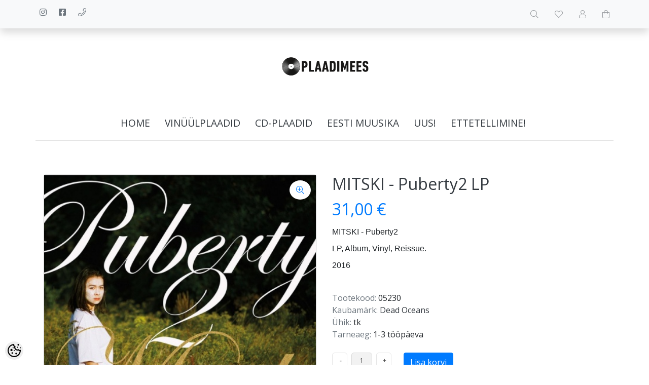

--- FILE ---
content_type: text/html; charset=UTF-8
request_url: https://www.plaadimees.shop/et/a/mitski-puberty2-lp
body_size: 11968
content:
<!DOCTYPE html>
<!--[if IE 7]>                  <html class="ie7 no-js"  dir="ltr" lang="et">     <![endif]-->
<!--[if lte IE 8]>              <html class="ie8 no-js"  dir="ltr" lang="et">    <![endif]-->
<!--[if (gte IE 9)|!(IE)]><!-->
<html class="not-ie no-js" dir="ltr" lang="et">
<!--<![endif]-->
<head>
	<meta charset="utf-8">
<title>MITSKI - Puberty2 LP @ Plaadimees</title>
<meta name="keywords" content="LP, CD, vinüül, vinyl, vinüülplaat, muusika, album, kogumik, vinüülid, plaadipood, plaadid" />
<meta name="description" content="MITSKI - Puberty2 LP, Album, Vinyl, Reissue. 2016" />
<meta name="author" content="Plaadimees" />
<meta name="generator" content="ShopRoller.com" />
<meta name="csrf-token" content="UdNQrQaky2XRDeFxh3pWnay7lPtHPFOzZEOarZF1" />

<meta property="og:type" content="website" />
<meta property="og:title" content="MITSKI - Puberty2 LP" />
<meta property="og:image" content="https://www.plaadimees.shop/media/plaadimees/.product-image/large/product/M/mitski%20-%20puberty2%20LP.jpg" />
<meta property="og:url" content="https://www.plaadimees.shop/et/a/mitski-puberty2-lp" />
<meta property="og:site_name" content="Plaadimees" />
<meta property="og:description" content="MITSKI - Puberty2 LP, Album, Vinyl, Reissue. 2016" />

<base href="https://www.plaadimees.shop/et/" />
<meta name="viewport" content="width=device-width, initial-scale=1.0" />

<link rel="icon" href="https://www.plaadimees.shop/media/plaadimees/general/Plaadimees75.png" />

<link rel="stylesheet" href="//fonts.googleapis.com/css?family=Open+Sans:400,600,700,800" type="text/css">
<link rel="stylesheet" href="//fonts.googleapis.com/css?family=Raleway:100" type="text/css">

<link rel="stylesheet" href="https://www.plaadimees.shop/skin/lucy/css/all-2922.css" type="text/css" />
<link rel="stylesheet" href="https://www.plaadimees.shop/skin/lucy/css/theme-blue.css" type="text/css" />

<script type="text/javascript" src="https://www.plaadimees.shop/skin/lucy/js/all-2922.js"></script>
<script type="text/javascript">var rtl = 0;</script>

<!-- Cleve Settings -->
<!--[if lt IE 9]> 
<script src="//html5shim.googlecode.com/svn/trunk/html5.js"></script> 
<![endif]-->
<!--[if IE 7]>
<link rel="stylesheet" type="text/css" href="https://www.plaadimees.shop/skin/lucy/css/ie7.css" />
<![endif]-->

<style id="tk-theme-configurator-css" type="text/css">
</style>
<style id="tk-custom-css" type="text/css">
</style>

<script type="text/javascript">
if(!Roller) var Roller = {};
Roller.config = new Array();
Roller.config['base_url'] = 'https://www.plaadimees.shop/et/';
Roller.config['base_path'] = '/';
Roller.config['cart/addtocart/after_action'] = '1';
Roller.config['skin_url'] = 'https://www.plaadimees.shop/skin/lucy/';
Roller.config['translate-fill_required_fields'] = 'Palun täida kõik kohustuslikud väljad';
Roller.t = {"form_error_fill_required_fields":"Palun t\u00e4ida k\u00f5ik kohustuslikud v\u00e4ljad","cart_error_no_items_selected":"Vali tooted!"}
</script>


            <!-- Global Site Tag (gtag.js) - Google Analytics -->
        <script type="text/javascript">
            window.dataLayer = window.dataLayer || [];
            function gtag(){dataLayer.push(arguments);}
            gtag('consent', 'default', {
                'ad_user_data': 'denied',
                'ad_personalization': 'denied',
                'ad_storage': 'denied',
                'analytics_storage': 'denied',
                'wait_for_update': 500,
              });
            gtag('js', new Date());

            gtag('config', 'UA-213889784-1' );
        </script>
        <script type="text/javascript" async src="https://www.googletagmanager.com/gtag/js?id=UA-213889784-1"></script>
        <script>
        /*
         *   Called when consent changes. Assumes that consent object contains keys which
         *   directly correspond to Google consent types.
         */
        const googleUserConsentListener = function() {
            let consent = this.options;
            gtag('consent', 'update', {
                'ad_user_data': consent.marketing,
                'ad_personalization': consent.marketing,
                'ad_storage': consent.marketing,
                'analytics_storage': consent.analytics
            });
        };

        $('document').ready(function(){
            Roller.Events.on('onUserConsent', googleUserConsentListener);
        });
    </script>
    <!-- Global Site Tag (gtag.js) - Google Analytics Events -->
            <script type="text/javascript"">
                    gtag('event', 'view_item', {"currency":"EUR","value":31,"items":[{"item_id":"05230","item_name":"MITSKI - Puberty2 LP","item_brand":"Dead Oceans","price":31,"discount":0,"item_category":"Vinüülplaadid"}]});
                </script>
    
    <!-- Global Site Tag (gtag.js) - Google Analytics Event listeners -->
	

</head>

<body class="browser-chrome browser-chrome-131.0.0.0 tk-language-et_EE page-template-page-1column content-template-content-product tk-product-page">

<div id="fb-root"></div>
<script type="text/plain" data-category="analytics" async defer crossorigin="anonymous" src="https://connect.facebook.net/et_EE/sdk.js#xfbml=1&version=v11.0&appId=386731248061277&autoLogAppEvents=1"></script>

<div id="notification"></div>

<header>
<section class="srs-header-6" data-sra-edit-section="{&quot;id&quot;:&quot;srs-header-6&quot;,&quot;title&quot;:&quot;Header&quot;,&quot;data_fields&quot;:[{&quot;id&quot;:&quot;feature_1_icon&quot;,&quot;type&quot;:&quot;fa_icon&quot;,&quot;title&quot;:&quot;Ikoon 1&quot;,&quot;default&quot;:&quot;fal fa-piggy-bank&quot;},{&quot;id&quot;:&quot;feature_1_title&quot;,&quot;type&quot;:&quot;text&quot;,&quot;title&quot;:&quot;Tekst 1&quot;,&quot;default&quot;:&quot;&lt;b&gt;Tasuta&lt;\/b&gt; transport alates &lt;b&gt;50 eurost&lt;\/b&gt;&quot;},{&quot;id&quot;:&quot;feature_2_icon&quot;,&quot;type&quot;:&quot;fa_icon&quot;,&quot;title&quot;:&quot;Ikoon 2&quot;,&quot;default&quot;:&quot;fal fa-undo&quot;},{&quot;id&quot;:&quot;feature_2_title&quot;,&quot;type&quot;:&quot;text&quot;,&quot;title&quot;:&quot;Tekst 2&quot;,&quot;default&quot;:&quot;&lt;b&gt;14 p\u00e4evane tasuta&lt;\/b&gt; tagastus\u00f5igus&quot;},{&quot;id&quot;:&quot;feature_3_icon&quot;,&quot;type&quot;:&quot;fa_icon&quot;,&quot;title&quot;:&quot;Ikoon 3&quot;,&quot;default&quot;:&quot;fal fa-phone&quot;},{&quot;id&quot;:&quot;feature_3_title&quot;,&quot;type&quot;:&quot;text&quot;,&quot;title&quot;:&quot;Tekst 3&quot;,&quot;default&quot;:&quot;&lt;b&gt;24-7 tasuta&lt;\/b&gt; klienditeenindus&quot;},{&quot;id&quot;:&quot;languages&quot;,&quot;type&quot;:&quot;boolean&quot;,&quot;title&quot;:&quot;Kuva keelte valikut kui on rohkem kui 1 keel&quot;,&quot;default&quot;:1}],&quot;data&quot;:{&quot;feature_1_icon&quot;:&quot;fab fa-instagram&quot;,&quot;feature_1_title&quot;:&quot;&quot;,&quot;feature_2_icon&quot;:&quot;fab fa-facebook-square&quot;,&quot;feature_2_title&quot;:&quot;&quot;,&quot;feature_3_icon&quot;:&quot;fal fa-phone&quot;,&quot;feature_3_title&quot;:&quot;&quot;,&quot;languages&quot;:&quot;0&quot;},&quot;status&quot;:&quot;published&quot;,&quot;is_visible&quot;:true}">

		<div class="src-header-infobar-1 bg-light shadow">
	<div class="container">

		<div class="row justify-content-around justify-content-lg-between">
			<ul class="d-none d-sm-flex list-unstyled m-0">
				<li class="px-2 py-3">
					<div class="src-feature-hor-2 media align-items-center ">
						<i class="fab fa-instagram text-muted mr-2"></i>
						<div class="media-body">
							<span class="text-small text-muted"></span>
						</div>
					</div>
				</li>
				<li class="px-2 py-3">
					<div class="src-feature-hor-2 media align-items-center ">
						<i class="fab fa-facebook-square text-muted mr-2"></i>
						<div class="media-body">
							<span class="text-small text-muted"></span>
						</div>
					</div>
				</li>
				<li class="px-2 py-3">
					<div class="src-feature-hor-2 media align-items-center ">
						<i class="fal fa-phone text-muted mr-2"></i>
						<div class="media-body">
							<span class="text-small text-muted"></span>
						</div>
					</div>
				</li>
			</ul>
			<ul class="d-flex justify-content-end list-unstyled m-0">

								
								<li class="ml-3 px-2 py-3">
					<div class="src-header-search-icon-3 ">
	<a class="text-decoration-none" href="#">
		<i class="fal fa-search opacity-50 text-dark "></i>
	</a>
</div>
<script src="https://www.plaadimees.shop/skin/lucy/../base2/jquery.srcSearchAutocomplete2.js"></script>
<script>

	$(document).ready(function($)
	{
		$('.src-header-search-icon-3').srcSearchAutocomplete2({
			'search_form_url': "https://www.plaadimees.shop/et/search",
			'search_url': "https://www.plaadimees.shop/et/search/autocomplete2.json",
			'search_placeholder_text': "Otsi tooteid koodi või nime järgi...",
			'no_results_text': "Ei leidnud sobivaid tulemusi. Proovi otsida üldisema märksõna järgi."
		});
	});

</script>
				</li>

													<li class="ml-3 px-2 py-3">
						<a class="src-header-wishlist-icon-3 d-block position-relative text-decoration-none sr-empty " href="https://www.plaadimees.shop/et/account/wishlist">
	<span class="sr-wishlist-qty d-inline-block position-absolute bg-danger rounded-circle text-white text-center"></span>
	<i class="fal fa-heart opacity-50 text-dark "></i>
	<i class="fas fa-heart opacity-50 text-dark "></i>
</a>
					</li>
				
													<li class="ml-3 px-2 py-3">
						<a class="src-header-account-icon-3 d-block text-decoration-none sr-empty " href="https://www.plaadimees.shop/et/account">
	<i class="fal fa-user opacity-50 text-dark "></i>
	<i class="fas fa-user opacity-50 text-dark "></i>
</a>
					</li>
				
													<li class="ml-3 px-2 py-3">
						<a class="src-header-cart-icon-3 d-block position-relative text-decoration-none sr-empty " href="https://www.plaadimees.shop/et/cart">
	<span class="sr-cart-qty d-inline-block position-absolute bg-danger rounded-circle text-white text-center"></span>
	<i class="fal fa-shopping-bag opacity-50 text-dark "></i>
	<i class="fas fa-shopping-bag opacity-50 text-dark "></i>
</a>
					</li>
				
			</ul>
		</div>

	</div>
</div>

		<div class="src-header-logobar-4 py-5 ">
	<div class="container text-center">

		<a class="sr-logo" href="https://www.plaadimees.shop/et/">
							<img src="https://www.plaadimees.shop/media/plaadimees/general/Plaadimees.png" alt="Plaadimees">
					</a>

	</div>
</div>

</section>
<section class="container set-size">
	<div class="row">

				<div class="navigation_container ">
	<div class="clearfix">

				
						
<nav>
	<ul>
	
						<li><a href="https://www.plaadimees.shop/et/" class="home">home</a></li>
			
											
			<li class="tk-category-1 tk-category-vinuulplaadid ">
				<a href="https://www.plaadimees.shop/et/c/vinuulplaadid">Vinüülplaadid</a>
				
<div class="sub-menu column-1" style="display: none;">
	<div class="arrow-categories"></div>
	<ul>
	
									
			<li class="tk-category-2 tk-category-pop-rock ">
				<a href="https://www.plaadimees.shop/et/c/pop-rock">Pop/Rock</a>
				
			</li>
	
									
			<li class="tk-category-6 tk-category-metal-hardrock ">
				<a href="https://www.plaadimees.shop/et/c/metal-hardrock">Metal/Hardrock</a>
				
			</li>
	
									
			<li class="tk-category-25 tk-category-prog.-rock-psychedelic-rock ">
				<a href="https://www.plaadimees.shop/et/c/prog.-rock-psychedelic-rock">Prog. rock/ Psychedelic Rock</a>
				
			</li>
	
									
			<li class="tk-category-7 tk-category-jazz-blues ">
				<a href="https://www.plaadimees.shop/et/c/jazz-blues">Jazz/Blues</a>
				
			</li>
	
									
			<li class="tk-category-28 tk-category-funk-soul ">
				<a href="https://www.plaadimees.shop/et/c/funk-soul">Funk/Soul</a>
				
			</li>
	
									
			<li class="tk-category-10 tk-category-electronic ">
				<a href="https://www.plaadimees.shop/et/c/electronic">Electronic</a>
				
			</li>
	
									
			<li class="tk-category-11 tk-category-reggae-dub-ska ">
				<a href="https://www.plaadimees.shop/et/c/reggae-dub-ska">Reggae/Dub/Ska</a>
				
			</li>
	
									
			<li class="tk-category-12 tk-category-rap-hip-hop-randb ">
				<a href="https://www.plaadimees.shop/et/c/rap-hip-hop-randb">Rap/Hip-hop/R&B</a>
				
			</li>
	
									
			<li class="tk-category-15 tk-category-indie-alternative-punk ">
				<a href="https://www.plaadimees.shop/et/c/indie-alternative-punk">Indie/Alternative/Punk</a>
				
			</li>
	
									
			<li class="tk-category-13 tk-category-folk-country-world ">
				<a href="https://www.plaadimees.shop/et/c/folk-country-world">Folk/Country/World</a>
				
			</li>
	
									
			<li class="tk-category-14 tk-category-klassika-vokaal-instrumentaal ">
				<a href="https://www.plaadimees.shop/et/c/klassika-vokaal-instrumentaal">Klassika/Vokaal/Instrumentaal</a>
				
			</li>
	
									
			<li class="tk-category-31 tk-category-filmimuusika ">
				<a href="https://www.plaadimees.shop/et/c/filmimuusika">Filmimuusika</a>
				
			</li>
	
									
			<li class="tk-category-35 tk-category-kogumikud ">
				<a href="https://www.plaadimees.shop/et/c/kogumikud">Kogumikud</a>
				
			</li>
	
			
	</ul>
</div>
			</li>
	
									
			<li class="tk-category-3 tk-category-cd-plaadid ">
				<a href="https://www.plaadimees.shop/et/c/cd-plaadid">CD-plaadid</a>
				
<div class="sub-menu column-1" style="display: none;">
	<div class="arrow-categories"></div>
	<ul>
	
									
			<li class="tk-category-16 tk-category-pop-rock-1 ">
				<a href="https://www.plaadimees.shop/et/c/pop-rock-1">Pop/Rock</a>
				
			</li>
	
									
			<li class="tk-category-17 tk-category-metal-hardrock-1 ">
				<a href="https://www.plaadimees.shop/et/c/metal-hardrock-1">Metal/Hardrock</a>
				
			</li>
	
									
			<li class="tk-category-26 tk-category-prog.-rock-psychedelic-rock-1 ">
				<a href="https://www.plaadimees.shop/et/c/prog.-rock-psychedelic-rock-1">Prog. rock/ Psychedelic Rock</a>
				
			</li>
	
									
			<li class="tk-category-18 tk-category-jazz-blues-1 ">
				<a href="https://www.plaadimees.shop/et/c/jazz-blues-1">Jazz/Blues</a>
				
			</li>
	
									
			<li class="tk-category-29 tk-category-funk-soul-1 ">
				<a href="https://www.plaadimees.shop/et/c/funk-soul-1">Funk/Soul</a>
				
			</li>
	
									
			<li class="tk-category-19 tk-category-electronic-1 ">
				<a href="https://www.plaadimees.shop/et/c/electronic-1">Electronic</a>
				
			</li>
	
									
			<li class="tk-category-20 tk-category-reggae-dub-ska-1 ">
				<a href="https://www.plaadimees.shop/et/c/reggae-dub-ska-1">Reggae/Dub/Ska</a>
				
			</li>
	
									
			<li class="tk-category-21 tk-category-rap-hip-hop-randb-1 ">
				<a href="https://www.plaadimees.shop/et/c/rap-hip-hop-randb-1">Rap/Hip-hop/R&B</a>
				
			</li>
	
									
			<li class="tk-category-22 tk-category-folk-country-world-1 ">
				<a href="https://www.plaadimees.shop/et/c/folk-country-world-1">Folk/Country/World</a>
				
			</li>
	
									
			<li class="tk-category-24 tk-category-indie-alternative-punk-1 ">
				<a href="https://www.plaadimees.shop/et/c/indie-alternative-punk-1">Indie/Alternative/Punk</a>
				
			</li>
	
									
			<li class="tk-category-23 tk-category-klassika-vokaal-instrumentaal-1 ">
				<a href="https://www.plaadimees.shop/et/c/klassika-vokaal-instrumentaal-1">Klassika/Vokaal/Instrumentaal</a>
				
			</li>
	
									
			<li class="tk-category-32 tk-category-filmimuusika-1 ">
				<a href="https://www.plaadimees.shop/et/c/filmimuusika-1">Filmimuusika</a>
				
			</li>
	
									
			<li class="tk-category-39 tk-category-saksa-slaagrid ">
				<a href="https://www.plaadimees.shop/et/c/saksa-slaagrid">Saksa šlaagrid</a>
				
			</li>
	
									
			<li class="tk-category-36 tk-category-kogumikud-1 ">
				<a href="https://www.plaadimees.shop/et/c/kogumikud-1">Kogumikud</a>
				
			</li>
	
			
	</ul>
</div>
			</li>
	
									
			<li class="tk-category-9 tk-category-eesti-muusika ">
				<a href="https://www.plaadimees.shop/et/c/eesti-muusika">Eesti muusika</a>
				
			</li>
	
									
			<li class="tk-category-4 tk-category-uus ">
				<a href="https://www.plaadimees.shop/et/c/uus">Uus!</a>
				
			</li>
	
									
			<li class="tk-category-34 tk-category-ettetellimine ">
				<a href="https://www.plaadimees.shop/et/c/ettetellimine">Ettetellimine!</a>
				
			</li>
	
			
	</ul>
</nav>			<div class="mobile-navigation">
	<div class="click-menu py-3 px-4 text-center">
		<i class="fal fa-bars mr-1"></i>
		Menüü	</div>
	<div class="categories-mobile-links">
		<ul>

										<li class="mobile"><a href="https://www.plaadimees.shop/et/home">home</a></li>
			
						
								<li class="mobile">

										
						<div class="plus"></div>
						<a href="https://www.plaadimees.shop/et/c/vinuulplaadid">Vinüülplaadid</a>
                        						<ul>
							
																<li class="mobile"><a href="https://www.plaadimees.shop/et/c/pop-rock">Pop/Rock</a></li>

							
																<li class="mobile"><a href="https://www.plaadimees.shop/et/c/metal-hardrock">Metal/Hardrock</a></li>

							
																<li class="mobile"><a href="https://www.plaadimees.shop/et/c/prog.-rock-psychedelic-rock">Prog. rock/ Psychedelic Rock</a></li>

							
																<li class="mobile"><a href="https://www.plaadimees.shop/et/c/jazz-blues">Jazz/Blues</a></li>

							
																<li class="mobile"><a href="https://www.plaadimees.shop/et/c/funk-soul">Funk/Soul</a></li>

							
																<li class="mobile"><a href="https://www.plaadimees.shop/et/c/electronic">Electronic</a></li>

							
																<li class="mobile"><a href="https://www.plaadimees.shop/et/c/reggae-dub-ska">Reggae/Dub/Ska</a></li>

							
																<li class="mobile"><a href="https://www.plaadimees.shop/et/c/rap-hip-hop-randb">Rap/Hip-hop/R&B</a></li>

							
																<li class="mobile"><a href="https://www.plaadimees.shop/et/c/indie-alternative-punk">Indie/Alternative/Punk</a></li>

							
																<li class="mobile"><a href="https://www.plaadimees.shop/et/c/folk-country-world">Folk/Country/World</a></li>

							
																<li class="mobile"><a href="https://www.plaadimees.shop/et/c/klassika-vokaal-instrumentaal">Klassika/Vokaal/Instrumentaal</a></li>

							
																<li class="mobile"><a href="https://www.plaadimees.shop/et/c/filmimuusika">Filmimuusika</a></li>

							
																<li class="mobile"><a href="https://www.plaadimees.shop/et/c/kogumikud">Kogumikud</a></li>

													</ul>
                        
										
				</li>

			
								<li class="mobile">

										
						<div class="plus"></div>
						<a href="https://www.plaadimees.shop/et/c/cd-plaadid">CD-plaadid</a>
                        						<ul>
							
																<li class="mobile"><a href="https://www.plaadimees.shop/et/c/pop-rock-1">Pop/Rock</a></li>

							
																<li class="mobile"><a href="https://www.plaadimees.shop/et/c/metal-hardrock-1">Metal/Hardrock</a></li>

							
																<li class="mobile"><a href="https://www.plaadimees.shop/et/c/prog.-rock-psychedelic-rock-1">Prog. rock/ Psychedelic Rock</a></li>

							
																<li class="mobile"><a href="https://www.plaadimees.shop/et/c/jazz-blues-1">Jazz/Blues</a></li>

							
																<li class="mobile"><a href="https://www.plaadimees.shop/et/c/funk-soul-1">Funk/Soul</a></li>

							
																<li class="mobile"><a href="https://www.plaadimees.shop/et/c/electronic-1">Electronic</a></li>

							
																<li class="mobile"><a href="https://www.plaadimees.shop/et/c/reggae-dub-ska-1">Reggae/Dub/Ska</a></li>

							
																<li class="mobile"><a href="https://www.plaadimees.shop/et/c/rap-hip-hop-randb-1">Rap/Hip-hop/R&B</a></li>

							
																<li class="mobile"><a href="https://www.plaadimees.shop/et/c/folk-country-world-1">Folk/Country/World</a></li>

							
																<li class="mobile"><a href="https://www.plaadimees.shop/et/c/indie-alternative-punk-1">Indie/Alternative/Punk</a></li>

							
																<li class="mobile"><a href="https://www.plaadimees.shop/et/c/klassika-vokaal-instrumentaal-1">Klassika/Vokaal/Instrumentaal</a></li>

							
																<li class="mobile"><a href="https://www.plaadimees.shop/et/c/filmimuusika-1">Filmimuusika</a></li>

							
																<li class="mobile"><a href="https://www.plaadimees.shop/et/c/saksa-slaagrid">Saksa šlaagrid</a></li>

							
																<li class="mobile"><a href="https://www.plaadimees.shop/et/c/kogumikud-1">Kogumikud</a></li>

													</ul>
                        
										
				</li>

			
								<li class="mobile">

										
						<a href="https://www.plaadimees.shop/et/c/eesti-muusika">Eesti muusika</a>

					
				</li>

			
								<li class="mobile">

										
						<a href="https://www.plaadimees.shop/et/c/uus">Uus!</a>

					
				</li>

			
								<li class="mobile">

										
						<a href="https://www.plaadimees.shop/et/c/ettetellimine">Ettetellimine!</a>

					
				</li>

			
		</ul>
	</div>
</div>
</div>
		
	</div>
</div>

	</div>
</section></header>

<section id="content" class="container set-size mb-5 clearfix">

		
	<div id="content_content" class="pt-5">

		
<div id="productInfo5905" class="container product-info custom-block">
	<div class="row">
		<div class="sr-product-images col-md-6">

						
<div class="src-product-images-1" data-magnificentpopup="{&quot;delegate&quot;:&quot;a&quot;,&quot;type&quot;:&quot;image&quot;,&quot;key&quot;:&quot;product-images&quot;,&quot;gallery&quot;:{&quot;enabled&quot;:true,&quot;tPrev&quot;:&quot;Eelmine&quot;,&quot;tNext&quot;:&quot;J\u00e4rgmine&quot;,&quot;tCounter&quot;:&quot;%curr% \/ %total%&quot;},&quot;image&quot;:{&quot;titleSrc&quot;:null},&quot;tLoading&quot;:&quot;&lt;i class=\&quot;fal fa-spinner fa-2x fa-spin\&quot;&gt;&lt;\/i&gt;&quot;,&quot;tClose&quot;:&quot;Sulge&quot;}">

		
						<div class="sre-product-main-image image mb-4 ">
			
			<a href="https://www.plaadimees.shop/media/plaadimees/.product-image/large/product/M/mitski%20-%20puberty2%20LP.jpg" class="d-block position-relative" title="mitski - puberty2 LP.jpg">
				<button class="sr-product-image-zoom-btn btn btn-link position-absolute bg-white rounded-circle" type="button" style="z-index:2; top:10px; right:10px;"><i class="fal fa-search-plus"></i></button>
				<img class="sr-product-cover-image" src="https://www.plaadimees.shop/media/plaadimees/.product-image/medium/product/M/mitski%20-%20puberty2%20LP.jpg" title="mitski - puberty2 LP.jpg" alt="mitski - puberty2 LP.jpg" />
			</a>
		</div>

	
		
</div>
										<div class="videos">

											<div class="mb-4">
							<iframe
								src="https://www.youtube.com/embed/EJ0O2vDT0VE?rel=0"
								width="100%"
								height="300"
								frameborder="0"
								allowfullscreen
							></iframe>
						</div>
					
				</div>
			
						
		</div>
		<div class="col-md-6">

						

<!-- Product Title -->
<h2 class="sre-product-title">MITSKI - Puberty2 LP</h2>

<div class="price">
	
		<p>
							<span id="price" class="sre-product-price price-current">31,00 &euro;</span>
				<span id="old-price" class="sre-product-regular-price price-old" style="display:none;"></span>
					</p>

				
				
			                <span class="sre-product-volume-price"></span>
        
	</div>

	<div class="description customer-content">
		<p><span style="font-family: arial, helvetica, sans-serif;">MITSKI - Puberty2</span></p>
<p><span style="font-family: arial, helvetica, sans-serif;">LP, Album, Vinyl, Reissue.</span></p>
<p><span style="font-family: arial, helvetica, sans-serif;">2016</span></p>	</div>
	<p>&nbsp;</p>

<div class="description mb-4">

				<span class="text-muted">Tootekood:</span>
		<span id="sku-str" class="sre-product-sku">05230</span><br />
	
		
				<span class="text-muted">Kaubamärk:</span>
		<a href="https://www.plaadimees.shop/et/b/dead-oceans" class="brand-link">
							Dead Oceans					</a>
		<br />
	
		
				<span class="text-muted">Ühik:</span>
		tk<br />
	
		
				<span class="text-muted">Tarneaeg:</span>
		<span class="sre-product-shipping-time">1-3 tööpäeva</span>
		<br />
	
</div>



<div class="add-to-carts">

		
				
			<form class="addToCartForm mb-4">
				<input type="hidden" name="product_id" value="5905">
				<div class="qty">
					<a href="#" id="q_down"></a>
					<input id="quantity_wanted" name="qty" value="1" size="2" type="text" data-min="" data-max="" data-step="1"/>
					<a href="#" id="q_up"></a>
				</div>
				<a id="button-cart" class="btn btn-primary text-white addToCartBtn">Lisa korvi</a>
			</form>

			
			<div class="links mb-4">
							<div id="wishlist-links">
						<a class="wishlist" onclick="Roller.wishlistAddItem('5905')" title="Lisa lemmikuks">Lisa lemmikuks</a>
				</div>
								</div>
	</div>

<div class="tk-social-media-buttons mb-3">
	



</div>

	<div class="long-description my-5 customer-content">
		<p><span style="font-family: arial, helvetica, sans-serif;">Lugude nimekiri:</span></p>
<p> </p>
<p><span style="font-family: arial, helvetica, sans-serif;">1. Happy<br>2. Dan The Dancer<br>3. Once More To See You<br>4. Fireworks<br>5. Your Best American Girl<br>6. I Bet On Losing Dogs<br>7. My Body's Made Of Crushed Little Stars<br>8. Thursday Girl<br>9. A Loving Feeling<br>10. Crack Baby<br>11. A Burning Hill</span></p>	</div>



		</div>
	</div>
</div>


			
		<section id="products_category" class="container my-4">

						<h2 class="box-title text-center mb-4">Sarnased tooted</h2>

						<div class="product-grid">
				<div class="row products-grid">
											<div class="col-6 col-md-4 col-xl-3 mb-4">
							<div class="src-product-card-1">
	<div class="image">
		<a href="https://www.plaadimees.shop/et/a/ac-dc-back-in-black-lp">

			
			<div style="--aspect-ratio:1;">
				<img src="https://www.plaadimees.shop/media/plaadimees/.product-image/small/product/ABC/ac%20dc%20-%20back%20in%20black%20LP.jpg" alt="AC/DC - Back in Black LP" />
			</div>

		</a>
	</div>
	<div class="">

		<div class="name"><a href="https://www.plaadimees.shop/et/a/ac-dc-back-in-black-lp">AC/DC - Back in Black LP</a></div>

				<div class="price">
												<span class="price-current">26,50 &euro;</span>
									</div>

	</div>
</div>
						</div>
											<div class="col-6 col-md-4 col-xl-3 mb-4">
							<div class="src-product-card-1">
	<div class="image">
		<a href="https://www.plaadimees.shop/et/a/bruce-dickinson-balls-to-picasso-lp">

			
			<div style="--aspect-ratio:1;">
				<img src="https://www.plaadimees.shop/media/plaadimees/.product-image/small/product/B/bruce%20dickinson%20-%20balls%20to%20picasso%20LP.jpg" alt="BRUCE DICKINSON - Balls to Picasso LP" />
			</div>

		</a>
	</div>
	<div class="">

		<div class="name"><a href="https://www.plaadimees.shop/et/a/bruce-dickinson-balls-to-picasso-lp">BRUCE DICKINSON - Balls to Picasso LP</a></div>

				<div class="price">
												<span class="price-current">28,42 &euro;</span>
									</div>

	</div>
</div>
						</div>
											<div class="col-6 col-md-4 col-xl-3 mb-4">
							<div class="src-product-card-1">
	<div class="image">
		<a href="https://www.plaadimees.shop/et/a/buddy-holly-greatest-hits-lp">

			
			<div style="--aspect-ratio:1;">
				<img src="https://www.plaadimees.shop/media/plaadimees/.product-image/small/product/B/buddy%20holly%20-%20greatest%20hits%20LP.jpg" alt="BUDDY HOLLY - Greatest Hits LP" />
			</div>

		</a>
	</div>
	<div class="">

		<div class="name"><a href="https://www.plaadimees.shop/et/a/buddy-holly-greatest-hits-lp">BUDDY HOLLY - Greatest Hits LP</a></div>

				<div class="price">
												<span class="price-current">18,50 &euro;</span>
									</div>

	</div>
</div>
						</div>
											<div class="col-6 col-md-4 col-xl-3 mb-4">
							<div class="src-product-card-1">
	<div class="image">
		<a href="https://www.plaadimees.shop/et/a/carcass-surgical-steel-complete-edition-2lp">

			
			<div style="--aspect-ratio:1;">
				<img src="https://www.plaadimees.shop/media/plaadimees/.product-image/small/product/C/carcass%20-%20surgical%20steel%20-%20complete%20edition%20LP.jpg" alt="CARCASS - Surgical Steel (Complete Edition) 2LP" />
			</div>

		</a>
	</div>
	<div class="">

		<div class="name"><a href="https://www.plaadimees.shop/et/a/carcass-surgical-steel-complete-edition-2lp">CARCASS - Surgical Steel (Complete Edition) 2LP</a></div>

				<div class="price">
												<span class="price-current">29,00 &euro;</span>
									</div>

	</div>
</div>
						</div>
									</div>
			</div>

		</section>

			
		


		
	</div>
</section>

<footer>
	
<div class="bg-light" data-sra-edit-section="{&quot;id&quot;:&quot;footer&quot;,&quot;title&quot;:&quot;Footer&quot;,&quot;data_fields&quot;:[{&quot;id&quot;:&quot;instagram_url&quot;,&quot;type&quot;:&quot;text&quot;,&quot;title&quot;:&quot;Instagram URL&quot;},{&quot;id&quot;:&quot;bottom_content&quot;,&quot;type&quot;:&quot;html&quot;,&quot;title&quot;:&quot;Jaluse tekst&quot;}],&quot;data&quot;:{&quot;instagram_url&quot;:null,&quot;bottom_content&quot;:null},&quot;is_visible&quot;:false}">
	<div class="src-footer-infobar-1 footer-navigation container clearfix ">

		
	<div class="row">

		<div class="col-lg-3">
			<div class="footer-panels my-3 my-md-5">
				<div class="footer-title">
					<h3>Info</h3>
				</div>
				<ul class="no-active">
											<li><a href="https://www.plaadimees.shop/et/p/meist">&#8250; Meist</a></li>
											<li><a href="https://www.plaadimees.shop/et/p/kasutustingimused">&#8250; Kasutustingimused</a></li>
											<li><a href="https://www.plaadimees.shop/et/cms/page?id=8">&#8250; Ostutingimused</a></li>
											<li><a href="https://www.plaadimees.shop/et/p/jarelmaks">&#8250; Järelmaks</a></li>
											<li><a href="https://www.plaadimees.shop/et/p/ostujuhend">&#8250; Ostujuhend</a></li>
											<li><a href="https://www.plaadimees.shop/et/p/privaatsuspoliitika">&#8250; Privaatsuspoliitika</a></li>
											<li><a href="https://www.plaadimees.shop/et/p/kupsiste-poliitika">&#8250; Küpsiste poliitika</a></li>
											<li><a href="https://www.plaadimees.shop/et/p/kontakt">&#8250; Kontakt</a></li>
									</ul>
			</div>
		</div>

		<div class="col-lg-3">
			<div class="footer-panels my-3 my-md-5">
				<div class="footer-title">
					<h3>Muu</h3>
				</div>
				<ul class="no-active">
											<li><a href="https://www.plaadimees.shop/et/brands">&#8250; Kaubamärgid</a></li>
											<li><a href="https://www.plaadimees.shop/et/product/onsale">&#8250; Soodustooted</a></li>
											<li><a href="https://www.plaadimees.shop/et/product/new">&#8250; Uued tooted</a></li>
											<li><a href="https://www.plaadimees.shop/et/sitemap">&#8250; Sisukaart</a></li>
									</ul>
			</div>
		</div>

		<div class="col-lg-3">
			<div class="footer-panels my-3 my-md-5">
				<div class="footer-title">
					<h3>Minu konto</h3>
				</div>
				<ul class="no-active">
											<li><a href="https://www.plaadimees.shop/et/account/myaccount">&#8250; Minu konto</a></li>
											<li><a href="https://www.plaadimees.shop/et/order/list">&#8250; Tellimuste ajalugu</a></li>
											<li><a href="https://www.plaadimees.shop/et/account/products">&#8250; Tellitud tooted</a></li>
											<li><a href="https://www.plaadimees.shop/et/account/wishlist">&#8250; Soovikorv</a></li>
									</ul>
			</div>
		</div>

		<div class="col-lg-3">
			<div class="footer-panels my-3 my-md-5">
				<div class="footer-title">
					<h3>Kontakt</h3>
				</div>

								<ul class="list-unstyled no-active">
											<li class="mb-2">
							<i class="fal fa-building"></i>
							OÜ Peoveski						</li>
																<li class="mb-2">
							<i class="fal fa-map-marked mr-1"></i>
							<a href="https://www.google.com/maps/search/Toome+19-37%2C+Viljandi+71010%2C+Eesti" target="_blank">Toome 19-37, Viljandi 71010, Eesti</a>
						</li>
																<li class="mb-2">
							<i class="fal fa-envelope mr-1"></i>
							<a href="mailto:plaadimees@plaadimees.shop">plaadimees@plaadimees.shop</a>
						</li>
																<li class="mb-2">
							<i class="fal fa-phone mr-1"></i>
							<a href="tel:+372 53424692">+372 53424692</a>
						</li>
									</ul>

								
			</div>
		</div>
	</div>

		
</div>
</div>

<div class="src-footer-copyright-1">
	<div class="copyright container d-flex justify-content-between align-items-center ">

		<div class="text-size-2 text-muted">
			© <a href="https://www.plaadimees.shop/et/home">Plaadimees</a> 2026. Kõik õigused kaitstud.		</div>

		<div id="tellimiskeskus-badge">
	<a href="https://www.shoproller.com" title="ShopRoller on lihtsaim viis e-poe loomiseks" target="_blank">Shoproller.ee</a>
</div>
	</div>
</div>
</footer>

<div id="toTop"></div>

<button id="sr-cookie-policy-pref"
        class="button"
        title="Cookie Preferences" aria-label="Cookie Preferences">
    <svg version="1.1" id="Layer_1" xmlns="http://www.w3.org/2000/svg" xmlns:xlink="http://www.w3.org/1999/xlink"
         x="0px" y="0px" viewBox="0 0 512 512" style="" xml:space="preserve">
        <g>
            <path d="M256,0C114.6,0,0,114.6,0,256s114.6,256,256,256s256-114.6,256-256c0-10.3-0.8-20.5-2-30.6c-8.5,5.8-18.8,9.3-30,9.3
                c-23,0-42.4-14.7-49.9-35c-13.3,8.5-29.1,13.7-46.1,13.7c-47.2,0-85.3-38.2-85.3-85.3c0-15.7,4.5-30.2,11.9-42.8l-1.3,0.2
                C279.8,85.3,256,61.5,256,32c0-11.9,4-22.8,10.6-31.6C263.1,0.3,259.6,0,256,0z M416,0c-17.7,0-32,14.3-32,32s14.3,32,32,32
                s32-14.3,32-32S433.7,0,416,0z M214.4,46.7c4.3,27.5,20.3,51.2,42.6,65.8c-0.7,5.1-1,10.3-1,15.5c0,70.6,57.4,128,128,128
                c10.6,0,21.2-1.3,31.3-4c14.6,13.3,33,22.2,53,24.7c-10.4,108-101.7,192.7-212.3,192.7c-117.7,0-213.3-95.7-213.3-213.3
                C42.7,152.6,116.7,66.1,214.4,46.7z M384,106.7c-11.8,0-21.3,9.6-21.3,21.3s9.6,21.3,21.3,21.3s21.3-9.6,21.3-21.3
                S395.8,106.7,384,106.7z M213.3,128c-11.8,0-21.3,9.6-21.3,21.3s9.6,21.3,21.3,21.3s21.3-9.6,21.3-21.3S225.1,128,213.3,128z
                 M490.7,128c-11.8,0-21.3,9.6-21.3,21.3s9.6,21.3,21.3,21.3s21.3-9.6,21.3-21.3S502.4,128,490.7,128z M149.3,192
                c-23.6,0-42.7,19.1-42.7,42.7s19.1,42.7,42.7,42.7s42.7-19.1,42.7-42.7S172.9,192,149.3,192z M256,234.7
                c-11.8,0-21.3,9.6-21.3,21.3s9.6,21.3,21.3,21.3s21.3-9.6,21.3-21.3S267.8,234.7,256,234.7z M181.3,320c-17.7,0-32,14.3-32,32
                s14.3,32,32,32s32-14.3,32-32S199,320,181.3,320z M330.7,341.3c-17.7,0-32,14.3-32,32c0,17.7,14.3,32,32,32c17.7,0,32-14.3,32-32
                C362.7,355.7,348.3,341.3,330.7,341.3z"/>
        </g>
    </svg>
</button>
<style>
#sr-cookie-policy-pref {
	width: 36px;
	height: 36px;
	position: fixed;
	left: 10px;
	bottom: 10px;
	border: 0;
	align-items: center;
	padding: 5px;
	background: #eee;
    border-radius: 18px;
}

#sr-cookie-policy-pref.flex-cookie-btn{
	display:flex !important
}	
	
#cc-main .pm__section .pm__section-desc {
    height: 170px;
    overflow-y: scroll;
    box-sizing: border-box;
    padding: 4px;
    position: relative;
}	
	
#cc-main .cc--anim .pm__btn, #cc-main .cc--anim .cm__btn{
    font-weight: 400;
    color: #212529;
    text-align: center;
    vertical-align: middle;
    user-select: none;
    background-color: transparent;
    border: 1px solid transparent;
    padding: 0.375rem 0.75rem;
    font-size: 1rem;
    line-height: 1.5;
    border-radius: 0.25rem;
    transition: color 0.15s ease-in-out, background-color 0.15s ease-in-out, border-color 0.15s ease-in-out, box-shadow 0.15s ease-in-out;
    border: 1px solid;
    background: #007bff;
    border-color: #007bff;	
    color: #fff;
}	
	
	
#cc-main .cc--anim .pm__btn:hover, #cc-main .cc--anim .cm__btn:hover{
    background-color: #0062cc;
    border-color: #005cbf;
	color: #FFFFFF;	
}	

#cc-main .pm__btn.pm__btn--secondary, #cc-main .cm__btn.cm__btn--secondary{
	background: #e0e0e0;
    color: #333;	
	border:0;
}
	
#cc-main .pm__btn.pm__btn--secondary:hover, #cc-main .cm__btn.cm__btn--secondary:hover{
	background: #333;
    color: #fff;
}

	
</style>
<script>
    translation = {};
    //template provide only page language translations
    translation["et"] = {
        consentModal: {
            title: "Meie veebileht kasutab küpsiseid",
            description: "Parema teenuse pakkumiseks kasutab meie veebileht küpsiseid (cookies). Veebilehte kasutades või vajutades OK, nõustud meie privaatsuspoliitikaga." + " <a href=\"https://www.plaadimees.shop/et/p/kupsiste-poliitika\" class=\"\">Loe lähemalt<\/a>",
            acceptAllBtn: "Nõustun kõigiga",
            acceptNecessaryBtn: "Nõustun vajalikega",
            showPreferencesBtn: "Täpsemalt valikud",
            footer: /*"<a href=\"#link\">Privacy Policy</a>\n<a href=\"#link\">Terms and conditions</a>" +*/
                "<a href=\"https://www.plaadimees.shop/et/p/privaatsuspoliitika\" class=\"\">Privaatsuspoliitika<\/a>"
        },
        preferencesModal: {
            title: "Küpsiste nõusoleku seadistused",
            acceptAllBtn: "Nõustun kõigiga",
            acceptNecessaryBtn: "Nõustun vajalikega",
            savePreferencesBtn: "Salvesta valikud",
            closeIconLabel: "Close modal",
            serviceCounterLabel: "Service|Services",
            sections: [
                                {
                    title: "",
                    description: "<p><span style=\"font-family: arial, helvetica, sans-serif; font-size: medium;\"><b>T&auml;helepanu!<\/b><\/span><\/p>\r\n<p><span style=\"font-family: arial, helvetica, sans-serif; font-size: medium;\">Me&nbsp; kasutame&nbsp; sellel&nbsp; veebisaidil&nbsp; k&uuml;psiseid,&nbsp; mis&nbsp; kujutavad&nbsp; endast&nbsp; v&auml;ikseid&nbsp; tekstifaile&nbsp; andmetega&nbsp; teie navigeerimise&nbsp; kohta&nbsp; meie&nbsp; veebisaidil&nbsp; ja&nbsp; mille&nbsp; eesm&auml;rgiks&nbsp; on&nbsp; parandada&nbsp; teie&nbsp; kogemust&nbsp; veebisaidil.&nbsp; Palun j&auml;tkake&nbsp; lugemist,&nbsp; et&nbsp; saada&nbsp; t&auml;iendavat&nbsp; teavet&nbsp; meie&nbsp; poolt&nbsp; kasutatavate&nbsp; k&uuml;psiste,&nbsp; nende&nbsp; otstarbe&nbsp; ja&nbsp; muude huvipakkuvate&nbsp; k&uuml;simuste&nbsp; kohta.<\/span><\/p>\r\n<p><span style=\"font-family: arial, helvetica, sans-serif; font-size: medium;\">&nbsp;<b>Teave&nbsp; k&uuml;psiste kohta<\/b><\/span><\/p>\r\n<p><span style=\"font-family: arial, helvetica, sans-serif; font-size: medium;\">Mis on&nbsp; k&uuml;psis?&nbsp;<\/span><\/p>\r\n<p><span style=\"font-family: arial, helvetica, sans-serif; font-size: medium;\">&nbsp;K&uuml;psis&nbsp; on&nbsp; v&auml;ike&nbsp; tekstifail,&nbsp; mille&nbsp; veebisait&nbsp; salvestab&nbsp; teie&nbsp; arvutis,&nbsp; telefonis&nbsp; v&otilde;i&nbsp; mis&nbsp; tahes&nbsp; muus&nbsp; seadmes,&nbsp; et koguda&nbsp; andmeid teie&nbsp; navigeerimise&nbsp; kohta sellel&nbsp; veebisaidil. K&uuml;psised&nbsp; on&nbsp; vajalikud,&nbsp; et&nbsp; sirvimist&nbsp; h&otilde;lbustada ja&nbsp; kasutajas&otilde;bralikumaks&nbsp; muuta ning&nbsp; need&nbsp; ei&nbsp; kahjusta&nbsp; teie arvutit.&nbsp;&nbsp; Kuigi&nbsp; antud&nbsp; poliitikas&nbsp; kasutatakse&nbsp; &uuml;ldterminit&nbsp; &ldquo;k&uuml;psised&rdquo;,&nbsp; kuna&nbsp; see&nbsp; on&nbsp; peamine&nbsp; meetod&nbsp; antud&nbsp; veebisaidi poolt&nbsp; kasutavate&nbsp; andmete&nbsp; salvestamiseks,&nbsp; kasutatakse&nbsp; brauseri&nbsp; \"kohalikku&nbsp; m&auml;luruumi\"&nbsp; samal&nbsp; eesm&auml;rgil kui&nbsp; k&uuml;psiste puhul.&nbsp; Kogu&nbsp; teave selles&nbsp; jaotises&nbsp; kohaldub&nbsp; ka&nbsp; sellele \"kohalikule&nbsp; m&auml;luruumile&ldquo;.&nbsp;&nbsp;<\/span><\/p>\r\n<p><span style=\"font-family: arial, helvetica, sans-serif; font-size: medium;\">Milleks&nbsp; kasutatakse&nbsp; k&uuml;psiseid&nbsp; sellel veebisaidil?&nbsp;&nbsp;<\/span><\/p>\r\n<p><span style=\"font-family: arial, helvetica, sans-serif; font-size: medium;\">K&uuml;psised&nbsp; on&nbsp; oluliseks&nbsp; osaks&nbsp; sellest,&nbsp; kuidas&nbsp; meie&nbsp; veebisait&nbsp; toimib.&nbsp; Meie&nbsp; k&uuml;psiste&nbsp; peamiseks&nbsp; eesm&auml;rgiks&nbsp; on parandada&nbsp; teie&nbsp; sirvimiskogemust.&nbsp; Neid&nbsp; kasutatakse&nbsp; n&auml;iteks&nbsp; teie&nbsp; eelistuste&nbsp; (keel,&nbsp; riik&nbsp; jne)&nbsp; meeles pidamiseks&nbsp; sirvimisel&nbsp; ja tulevastel&nbsp; k&uuml;lastustel. K&uuml;psiste&nbsp; poolt&nbsp; kogutud&nbsp; teave&nbsp; v&otilde;imaldab&nbsp; meil&nbsp; saiti&nbsp; t&auml;iustada,&nbsp; prognoosida&nbsp; numbreid&nbsp; ja&nbsp; kasutusmustreid, hinnata veebisaidi sobivust&nbsp; kasutajate&nbsp; personaalsete&nbsp; huvidega, otsinguid&nbsp; kiiremaks&nbsp; muuta jne. Aeg-ajalt,&nbsp; kui&nbsp; me&nbsp; oleme&nbsp; saanud&nbsp; selleks&nbsp; eelnevalt&nbsp; teie&nbsp; teadva&nbsp; n&otilde;usoleku,&nbsp; v&otilde;ime&nbsp; me&nbsp; kasutada&nbsp; k&uuml;psiseid, silte&nbsp; v&otilde;i&nbsp; teisi&nbsp; sarnaseid&nbsp; vahendeid,&nbsp; et&nbsp; hankida&nbsp; teavet,&nbsp; mis&nbsp; v&otilde;imaldab&nbsp; meil&nbsp; teile&nbsp; meie&nbsp; veebisaidilt&nbsp; v&otilde;i kolmandate&nbsp; osapoolte&nbsp; veebisaitidelt&nbsp; v&otilde;i&nbsp; mis&nbsp; tahes&nbsp; muul&nbsp; viisil&nbsp; reklaame&nbsp; n&auml;idata,&nbsp; l&auml;htuvalt&nbsp; teie sirvimisharjumuste anal&uuml;&uuml;sist.<\/span><\/p>\r\n<p><span style=\"font-family: arial, helvetica, sans-serif; font-size: medium;\">Milleks&nbsp; EI kasutata&nbsp; k&uuml;psiseid&nbsp; sellel veebisaidil?&nbsp;<\/span><\/p>\r\n<p><span style=\"font-family: arial, helvetica, sans-serif; font-size: medium;\">&nbsp;Me&nbsp; ei&nbsp; salvesta&nbsp; oma&nbsp; k&uuml;psistes&nbsp; tundlikku&nbsp; isiklikku&nbsp; teavet&nbsp; nagu&nbsp; teie&nbsp; aadress,&nbsp; teie&nbsp; parool,&nbsp; teie&nbsp; krediit-&nbsp; v&otilde;i deebetkaardi andmed jne. Kes&nbsp; kasutab&nbsp; k&uuml;psistes&nbsp; salvestatud&nbsp; teavet?&nbsp;&nbsp; Meie&nbsp; veebisaitidelt&nbsp; p&auml;rinevates&nbsp; k&uuml;psistes&nbsp; salvestatud&nbsp; teavet&nbsp; kasutatakse&nbsp; ainult&nbsp; meie&nbsp; poolt,&nbsp; v&auml;lja&nbsp; arvatud k&uuml;psised,&nbsp; mis&nbsp; on&nbsp; allpool&nbsp; identifitseeritud&nbsp; \"kolmanda&nbsp; osapoole&nbsp; k&uuml;psistena\",&nbsp; mida&nbsp; kasutatakse&nbsp; ja hallatakse&nbsp; v&auml;liste&nbsp; juriidiliste&nbsp; isikute&nbsp; poolt,&nbsp; et&nbsp; pakkuda&nbsp; meie&nbsp; poolt&nbsp; tellitud&nbsp; teenuseid,&nbsp; t&auml;iustamaks&nbsp; meie teenuseid&nbsp; ja&nbsp; kasutaja&nbsp; kogemusi&nbsp; meie&nbsp; veebisaidi&nbsp; sirvimisel.&nbsp; Peamised&nbsp; teenused,&nbsp; mille&nbsp; jaoks&nbsp; neid \"kolmanda&nbsp; osapoole&nbsp; k&uuml;psiseid\"&nbsp; kasutatakse,&nbsp; on&nbsp; kasutusstatistika&nbsp; kogumine&nbsp; ja&nbsp; maksetehingute garanteerimine.<\/span><\/p>\r\n<p><span style=\"font-family: arial, helvetica, sans-serif; font-size: medium;\">Kuidas&nbsp; ma saan&nbsp; v&auml;ltida&nbsp; k&uuml;psiste&nbsp; kasutamist&nbsp; sellel veebisaidil?&nbsp;&nbsp;<\/span><\/p>\r\n<p><span style=\"font-family: arial, helvetica, sans-serif; font-size: medium;\">Kui&nbsp; te&nbsp; eelistate&nbsp; v&auml;ltida&nbsp; k&uuml;psiste&nbsp; kasutamist&nbsp; sellel&nbsp; lehel,&nbsp; v&otilde;ttes&nbsp; arvesse&nbsp; &uuml;lalpool&nbsp; kirjeldatud&nbsp; piiranguid, peate&nbsp; te&nbsp; esmalt&nbsp; keelama&nbsp; k&uuml;psiste&nbsp; kasutamise&nbsp; oma&nbsp; brauseris&nbsp; ja&nbsp; seej&auml;rel&nbsp; kustutama&nbsp; oma&nbsp; brauseris k&uuml;psised,&nbsp; mis&nbsp; on&nbsp; seotud&nbsp; selle veebisaidiga. Te&nbsp; v&otilde;ite&nbsp; kasutada&nbsp; seda&nbsp; suvandit millal tahes,&nbsp; et&nbsp; v&auml;ltida&nbsp; k&uuml;psiste&nbsp; kasutamist.<\/span><\/p>\r\n<p><span style=\"font-family: arial, helvetica, sans-serif; font-size: medium;\">Kuidas&nbsp; k&uuml;psiste kasutamist&nbsp; keelata&nbsp; ja v&auml;ltida?<\/span><\/p>\r\n<p><span style=\"font-family: arial, helvetica, sans-serif; font-size: medium;\">Te&nbsp; v&otilde;ite&nbsp; millal&nbsp; tahes&nbsp; sellelt&nbsp; veebisaidilt&nbsp; p&auml;rinevatele&nbsp; k&uuml;psistele&nbsp; seada&nbsp; piiranguid,&nbsp; neid&nbsp; blokeerida&nbsp; v&otilde;i kustutada,&nbsp; muutes&nbsp; oma&nbsp; brauseri&nbsp; konfiguratsiooni,&nbsp; j&auml;rgides&nbsp; alltoodud&nbsp; samme.&nbsp; Kuigi&nbsp; iga&nbsp; brauseri&nbsp; s&auml;tted on&nbsp; erinevad,&nbsp; saab&nbsp; k&uuml;psiseid&nbsp; tavaliselt&nbsp; konfigureerida&nbsp; men&uuml;&uuml;st&nbsp; \"Eelistused\"&nbsp; v&otilde;i&nbsp; \"T&ouml;&ouml;riistad\".&nbsp; T&auml;iendavat teavet&nbsp; brauseris k&uuml;psiste&nbsp; konfigureerimise&nbsp; kohta leiate brauseri enda&nbsp; men&uuml;&uuml;st&nbsp; \"Spikker\".<\/span><\/p>"
                }, 
                                                {
                    title: "Vajalikud küpsised <span class=\\\"pm__badge\\\">Alati sees<\/span>",
                    description: "Need küpsised on vajalikud selleks, et meie veebileht töötaks korrektselt. Nende küpsisteta ei tööta korralikult sellised tähtsad funktsioonid nagu lehel navigeerimine, tehingu turvaliselt sõlmimine ja info õigesti kuvamine. Veebilehe kasutaja ei saa neid küpsiseid välja lülitada.",
                    linkedCategory: "necessary"
                },
                                                {
                    title: "Jõudlus küpsised",
                    description: "Need küpsised parandavad veebilehe kasutamise kogemust ning salvestavad infot selle kohta, millised valikud on kasutaja teinud. Jõudlusküpsised lubavad näidata täiendavat sisu ning võimaldavad kasutada lehel rohkem erinevaid funktsioone.",
                    linkedCategory: "functionality"
                },
                                                {
                    title: "Statistika küpsised",
                    description: "Statistikuga seotud küpsised aitavad veebilehtede omanikel mõista, kuidas külastajad veebilehega suhtlevad, kogudes ja avaldades andmeid anonüümselt.",
                    linkedCategory: "analytics"
                },
                                                {
                    title: "Turundus küpsised",
                    description: "Need küpsised aitavad veebilehel ja sellega seotud kolmandatel osapooltel näidata kasutajale asjakohaseid ja huvitavaid reklaame. Turundusküpsised jälgivad kasutaja käitumist veebilehel ning muuhulgas loovad seoseid kolmandate osapoolte veebilehtedega. Nende küpsistega kogutud info aitab luua kasutaja kohta turunduslikke seoseid.",
                    linkedCategory: "marketing"
                },
                                /*
                {
                    title: "More information",
                    description: "For any query in relation to my policy on cookies and your choices, please <a class=\"cc__link\" href=\"#yourdomain.com\">contact me</a>."
                }
                */
            ]
        }
    };

    //cookie consent theme
    document.documentElement.classList.add('default-light');
</script>
<script type="module">
    import 'https://www.plaadimees.shop/skin/lucy/../default/cookieconsent/cookieconsent.umd.js';
    document.addEventListener('DOMContentLoaded', function () {
        CookieConsent.run({
            guiOptions: {
                consentModal: {
                    layout: "bar",
                    position: "bottom",
                    equalWeightButtons: true,
                    flipButtons: false
                },
                preferencesModal: {
                    layout: "box",
                    position: "",
                    equalWeightButtons: true,
                    flipButtons: false
                }
            },
            cookie: {
                name: "cookie_policy_accepted",
            },
            categories: {"necessary":{"enabled":true,"readOnly":true},"functionality":{"enabled":true},"analytics":{"enabled":false},"marketing":{"enabled":false}},
            language: {
                default: "et",
                autoDetect: "document",
                translations: translation
            },
            onFirstConsent: (cookie) => {
                logConsent();
                dispatchConsent();
                //show preference badge
                jQuery('#sr-cookie-policy-pref').show();
            },
            onConsent: (cookie) => {
                dispatchConsent();
            },
            onChange: (cookie, changedCategories, changedServices) => {
                logConsent();
                dispatchConsent();
            },
            onModalHide: ({modalName}) => {
                //show preference badge
                jQuery('#sr-cookie-policy-pref').show();
            }
        });
    }, false);
</script>
<script type="text/javascript">
    function logConsent() {
        // Retrieve all the fields
        const cookie = CookieConsent.getCookie();
        const preferences = CookieConsent.getUserPreferences();

        // In this example we're saving only 4 fields
        const userConsent = {
            consentId: cookie.consentId,
            expirationTime: cookie.expirationTime,
            acceptType: preferences.acceptType,
            acceptedCategories: preferences.acceptedCategories,
            rejectedCategories: preferences.rejectedCategories
        };

        jQuery.ajax({
            url: 'https://www.plaadimees.shop/et/gdpr/cookie-policy-accepted',
            type: 'post',
            data: userConsent,
            success: function(json)
            {
                if(json['status'] == 'success') {
                    jQuery('#sr-cookie-policy').fadeOut();
                }
            }
        });
    }

    function dispatchConsent() {
        // Retrieve all the fields
        const cookie = CookieConsent.getCookie();
        const preferences = CookieConsent.getUserPreferences();
        if (!cookie.categories)
        {
            cookie.categories = [];
        }

        // In this example we're saving only 4 fields
        const userConsent = {
            necessary: cookie.categories.includes('necessary') ? 'granted' : 'denied',
            functionality: cookie.categories.includes('functionality') ? 'granted' : 'denied',
            analytics: cookie.categories.includes('analytics') ? 'granted' : 'denied',
            marketing: cookie.categories.includes('marketing') ? 'granted' : 'denied',
        };

        Roller.Events.trigger('onUserConsent', userConsent);
    }

    jQuery(document).ready(function($)
    {
        if (CookieConsent !== undefined && CookieConsent.validConsent())
        {
            jQuery('#sr-cookie-policy-pref').show();
			jQuery('#sr-cookie-policy-pref').addClass('flex-cookie-btn');
        }

        jQuery('#sr-cookie-policy-pref').click(function(e)
        {
            CookieConsent.showPreferences();
            jQuery(this).hide();
			jQuery('#sr-cookie-policy-pref').removeClass('flex-cookie-btn');
        });
    })

</script><div id="is-mobile"></div>
</body>
</html>
